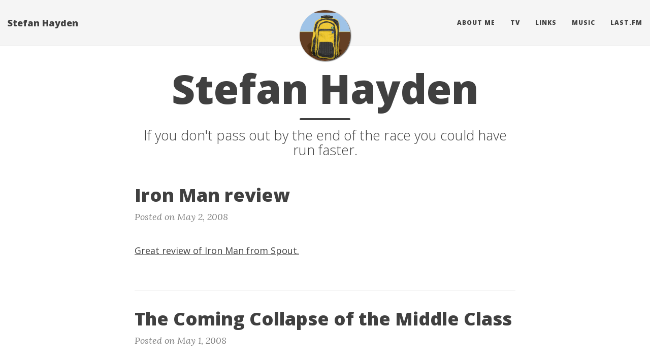

--- FILE ---
content_type: text/html; charset=utf-8
request_url: https://stefanhayden.com/page70/
body_size: 4420
content:
<!DOCTYPE html>
<html lang="en">
  <!-- Beautiful Jekyll | MIT license | Copyright Dean Attali 2016 -->
  <head>
  <meta charset="utf-8" />
  <meta http-equiv="X-UA-Compatible" content="IE=edge">
  <meta name="viewport" content="width=device-width, viewport-fit=cover">

  <title>Stefan Hayden - If you don't pass out by the end of the race you could have run faster</title>

  <meta name="google-site-verification" content="0Y2sYFwm33ode3qckf8L7FchAwXwOnBYV_UlSlHw-ww" />
  <meta name="p:domain_verify" content="a201d2d2b93ff17b950b3ba7c4643ebb"/> <!-- pinterest -->
  <meta name="fediverse:creator" content="stefan@gardenstate.social" />
  
  <link rel="shortcut icon" href="/favicon.ico" type="image/x-icon"/>

  <!-- Default Statcounter code for Stefan Hayden
  http://www.stefanhayden.com -->
  <script type="text/javascript">
  var sc_project=610261; 
  var sc_invisible=1; 
  var sc_security="64be1a2e"; 
  </script>
  <script type="text/javascript"
  src="https://www.statcounter.com/counter/counter.js"
  async></script>
  <noscript><div class="statcounter"><a title="Web Analytics"
  href="https://statcounter.com/" target="_blank"><img
  class="statcounter"
  src="https://c.statcounter.com/610261/0/64be1a2e/1/"
  alt="Web Analytics"
  referrerPolicy="no-referrer-when-downgrade"></a></div></noscript>
  <!-- End of Statcounter Code -->
  
  

  <!--
  <script type="text/javascript" src="/js/tracking.js"></script>
  <script type="text/javascript">
    const ding = window.DingMetrics({ accountId: '3Lmrfm4GgpOvCKzvHJa1sJ3ssc53', siteId: 'G7gEey8rVhQdrkeh2aVF' });
    // const ding = window.DingMetrics({ accountId: 'K3vz8oAWh9efVV4XjsU7MCGmhO92', siteId: 'kfMg8Vd42wv2vI5bhcEW' });    
    ding('load');
    console.log('ding')
    window.ding = ding;
  </script>
-->

  <link rel="openid.server" href="https://alt255.wordpress.com/?openidserver=1" />
  <link rel="openid.delegate" href="https://alt255.wordpress.com/" />

  <link rel="me" href="https://kitty.town/@Stefan" />

  <meta name="author" content="Stefan Hayden" />

  
  <meta name="description" content="If you don't pass out by the end of the race you could have run faster.">
  

  <link rel="alternate" type="application/rss+xml" title="Stefan Hayden - If you don't pass out by the end of the race you could have run faster" href="/feed.xml" />

  

  
  

  

  
    
      <link rel="preload" href="/css/bootstrap.min.css" as="style" />
      <link rel="stylesheet" href="/css/bootstrap.min.css" media="screen" />
    
      <link rel="preload" href="/css/bootstrap-social.css" as="style" />
      <link rel="stylesheet" href="/css/bootstrap-social.css" media="screen" />
    
      <link rel="preload" href="/css/main.css" as="style" />
      <link rel="stylesheet" href="/css/main.css" media="screen" />
    
  

  
    <link rel="preconnect" href="https://fonts.googleapis.com">
    <link rel="preconnect" href="https://fonts.gstatic.com" crossorigin>
    
      <link rel="stylesheet" href="//fonts.googleapis.com/css?family=Lora:400,700,400italic,700italic&display=swap" media="screen" />
    
      <link rel="stylesheet" href="//fonts.googleapis.com/css?family=Open+Sans:300italic,400italic,600italic,700italic,800italic,400,300,600,700,800&display=swap" media="screen" />
    
  

  

  

  

    <!-- Facebook OpenGraph tags -->
  

  
  <meta property="og:title" content="Stefan Hayden" />
  

   
  <meta property="og:description" content="If you don't pass out by the end of the race you could have run faster.">
  


  <meta property="og:type" content="website" />

  
  <meta property="og:url" content="https://stefanhayden.com/page70/" />
  <link rel="canonical" href="https://stefanhayden.com/page70/" />
  

  
  <meta property="og:image" content="https://stefanhayden.com/img/backpack-min.jpg" />
  


  <!-- Twitter summary cards -->
  <meta name="twitter:card" content="summary" />
  <meta name="twitter:site" content="@" />
  <meta name="twitter:creator" content="@" />

  
  <meta name="twitter:title" content="Stefan Hayden" />
  

  
  <meta name="twitter:description" content="If you don't pass out by the end of the race you could have run faster.">
  

  
  <meta name="twitter:image" content="https://stefanhayden.com/img/backpack-min.jpg" />
  

  

</head>


  <body>

    
  
    <nav class="navbar navbar-default navbar-fixed-top navbar-custom">
  <div class="container-fluid">
    <div class="navbar-header">
      <button type="button" class="navbar-toggle" data-toggle="collapse" data-target="#main-navbar">
        <span class="sr-only">Toggle navigation</span>
        <span class="icon-bar"></span>
        <span class="icon-bar"></span>
        <span class="icon-bar"></span>
      </button>
      
        <a class="navbar-brand" href="https://stefanhayden.com">Stefan Hayden</a>
      
    </div>

    <div class="collapse navbar-collapse" id="main-navbar">
      <ul class="nav navbar-nav navbar-right">
      
        
          <li>
            






<a href="/about">About Me</a>

          </li>
        
        
        
          <li>
            






<a href="https://tv.stefanhayden.com/">Tv</a>

          </li>
        
        
        
          <li>
            






<a href="https://links.stefanhayden.com/">Links</a>

          </li>
        
        
        
          <li>
            






<a href="https://gardenstate.social/@stefan/tagged/music">Music</a>

          </li>
        
        
        
          <li>
            






<a href="https://www.last.fm/user/STHayden">Last.fm</a>

          </li>
        
        
      </ul>
    </div>

	
	<div class="avatar-container">
	  <div class="avatar-img-border">
	    <a href="https://stefanhayden.com" aria-label="home">
	      <img class="avatar-img" alt="site avatar" src="/img/backpack-min.jpg" />
		</a>
	  </div>
	</div>
	

  </div>
</nav>


    <!-- TODO this file has become a mess, refactor it -->





<header class="header-section ">

<div class="intro-header no-img">
  <div class="container">
    <div class="row">
      <div class="col-lg-8 col-lg-offset-2 col-md-10 col-md-offset-1">
        <div class="page-heading">
          <h1>Stefan Hayden</h1>
		  
		    
            <hr class="small">
            <span class="page-subheading">If you don't pass out by the end of the race you could have run faster.</span>
			
		  
		  
		  
        </div>
      </div>
    </div>
  </div>
</div>
</header>




<div class="container" role="main">
  <div class="row">
    <div class="col-lg-8 col-lg-offset-2 col-md-10 col-md-offset-1">
      <div class="posts-list">
  
  <article class="post-preview">
    <a href="/blog/2008/05/02/iron-man-review/">
	  <h2 class="post-title">Iron Man review</h2>

	  
    </a>

    <p class="post-meta">
      Posted on May 2, 2008
    </p>

    <div class="post-entry-container">
      
      <div class="post-entry">
        <p><a href="http://blog.spout.com/2008/05/02/review-iron-man/">Great review of Iron Man from Spout.</a></p>

      </div>
    </div>

    

   </article>
  
  <article class="post-preview">
    <a href="/blog/2008/05/01/the-coming-collapse-of-the-middle-class/">
	  <h2 class="post-title">The Coming Collapse of the Middle Class</h2>

	  
    </a>

    <p class="post-meta">
      Posted on May 1, 2008
    </p>

    <div class="post-entry-container">
      
      <div class="post-entry">
        <p>I have not read the book but this is the single best speech I’ve seen in I don’t know how long. We are definitely not better off then our parents and grandparents.</p>

<iframe width="560" height="315" src="https://www.youtube.com/embed/akVL7QY0S8A" title="YouTube video player" frameborder="0" allow="accelerometer; autoplay; clipboard-write; encrypted-media; gyroscope; picture-in-picture" allowfullscreen=""></iframe>

      </div>
    </div>

    

   </article>
  
  <article class="post-preview">
    <a href="/blog/2008/05/01/youtube-cerca-1994/">
	  <h2 class="post-title">Youtube cerca 1994</h2>

	  
    </a>

    <p class="post-meta">
      Posted on May 1, 2008
    </p>

    <div class="post-entry-container">
      
      <div class="post-entry">
        <p>More people should attempt to recreate the past. This is a whole new kind of reenactment. I hope civial war reenactors pick this up soon too.</p>

<iframe width="560" height="315" src="https://www.youtube.com/embed/zpmapmXWmOQ" title="YouTube video player" frameborder="0" allow="accelerometer; autoplay; clipboard-write; encrypted-media; gyroscope; picture-in-picture" allowfullscreen=""></iframe>

      </div>
    </div>

    

   </article>
  
  <article class="post-preview">
    <a href="/blog/2008/05/01/note-to-self/">
	  <h2 class="post-title">Note To Self</h2>

	  
    </a>

    <p class="post-meta">
      Posted on May 1, 2008
    </p>

    <div class="post-entry-container">
      
      <div class="post-entry">
        <p>Note to self: <a href="http://www.amazon.com/gp/product/B000P9TKOS/stefanhayden-20">My father totally would want this for his birthday.</a></p>

      </div>
    </div>

    

   </article>
  
  <article class="post-preview">
    <a href="/blog/2008/04/30/hackensack-riverkeepers-are-raffling-off-a-smartcar/">
	  <h2 class="post-title">Hackensack Riverkeepers are raffling off a smartcar.</h2>

	  
    </a>

    <p class="post-meta">
      Posted on April 30, 2008
    </p>

    <div class="post-entry-container">
      
      <div class="post-entry">
        <p><a href="http://www.hackensackriverkeeper.org/index.html">Hackensack Riverkeepers are raffling off a smartcar.</a></p>

      </div>
    </div>

    

   </article>
  
</div>


<ul class="pager main-pager">
  
  <li class="previous">
    <a href="/page69">&larr; Newer Posts</a>
  </li>
  
  
  <li class="next">
    <a href="/page71">Older Posts &rarr;</a>
  </li>
  
</ul>


	    
    </div>
  </div>
</div>


    <footer>
  <div class="container beautiful-jekyll-footer">
    <div class="row">
      <div class="col-lg-8 col-lg-offset-2 col-md-10 col-md-offset-1">
        <ul class="list-inline text-center footer-links"><li><a href="/feed.xml" title="RSS"><svg xmlns="http://www.w3.org/2000/svg" width="34" height="34" fill="currentColor" class="bi bi-rss-fill" viewBox="0 0 16 16"><path d="M2 0a2 2 0 0 0-2 2v12a2 2 0 0 0 2 2h12a2 2 0 0 0 2-2V2a2 2 0 0 0-2-2zm1.5 2.5c5.523 0 10 4.477 10 10a1 1 0 1 1-2 0 8 8 0 0 0-8-8 1 1 0 0 1 0-2m0 4a6 6 0 0 1 6 6 1 1 0 1 1-2 0 4 4 0 0 0-4-4 1 1 0 0 1 0-2m.5 7a1.5 1.5 0 1 1 0-3 1.5 1.5 0 0 1 0 3"></path></svg><span class="sr-only">RSS</span>
              </a>
            </li><li><a href="https://www.facebook.com/stefanhayden" title="Facebook"><svg xmlns="http://www.w3.org/2000/svg" width="34" height="34" fill="currentColor" class="bi bi-facebook" viewBox="0 0 16 16"><path d="M16 8.049c0-4.446-3.582-8.05-8-8.05C3.58 0-.002 3.603-.002 8.05c0 4.017 2.926 7.347 6.75 7.951v-5.625h-2.03V8.05H6.75V6.275c0-2.017 1.195-3.131 3.022-3.131.876 0 1.791.157 1.791.157v1.98h-1.009c-.993 0-1.303.621-1.303 1.258v1.51h2.218l-.354 2.326H9.25V16c3.824-.604 6.75-3.934 6.75-7.951"></path></svg><span class="sr-only">Facebook</span>
              </a>
            </li><li><a href="https://github.com/stefanhayden" title="GitHub"><svg xmlns="http://www.w3.org/2000/svg" width="34" height="34" fill="currentColor" class="bi bi-github" viewBox="0 0 16 16"><path d="M8 0C3.58 0 0 3.58 0 8c0 3.54 2.29 6.53 5.47 7.59.4.07.55-.17.55-.38 0-.19-.01-.82-.01-1.49-2.01.37-2.53-.49-2.69-.94-.09-.23-.48-.94-.82-1.13-.28-.15-.68-.52-.01-.53.63-.01 1.08.58 1.23.82.72 1.21 1.87.87 2.33.66.07-.52.28-.87.51-1.07-1.78-.2-3.64-.89-3.64-3.95 0-.87.31-1.59.82-2.15-.08-.2-.36-1.02.08-2.12 0 0 .67-.21 2.2.82.64-.18 1.32-.27 2-.27s1.36.09 2 .27c1.53-1.04 2.2-.82 2.2-.82.44 1.1.16 1.92.08 2.12.51.56.82 1.27.82 2.15 0 3.07-1.87 3.75-3.65 3.95.29.25.54.73.54 1.48 0 1.07-.01 1.93-.01 2.2 0 .21.15.46.55.38A8.01 8.01 0 0 0 16 8c0-4.42-3.58-8-8-8"></path></svg><span class="sr-only">GitHub</span>
              </a>
            </li><li><a href="https://linkedin.com/in/stefanhayden" title="LinkedIn"><svg xmlns="http://www.w3.org/2000/svg" width="34" height="34" fill="currentColor" class="bi bi-linkedin" viewBox="0 0 16 16"><path d="M0 1.146C0 .513.526 0 1.175 0h13.65C15.474 0 16 .513 16 1.146v13.708c0 .633-.526 1.146-1.175 1.146H1.175C.526 16 0 15.487 0 14.854zm4.943 12.248V6.169H2.542v7.225zm-1.2-8.212c.837 0 1.358-.554 1.358-1.248-.015-.709-.52-1.248-1.342-1.248S2.4 3.226 2.4 3.934c0 .694.521 1.248 1.327 1.248zm4.908 8.212V9.359c0-.216.016-.432.08-.586.173-.431.568-.878 1.232-.878.869 0 1.216.662 1.216 1.634v3.865h2.401V9.25c0-2.22-1.184-3.252-2.764-3.252-1.274 0-1.845.7-2.165 1.193v.025h-.016l.016-.025V6.169h-2.4c.03.678 0 7.225 0 7.225z"></path></svg><span class="sr-only">LinkedIn</span>
              </a>
            </li><li><a href="https://stackoverflow.com/users/3013/stefanhayden" title="StackOverflow"><svg xmlns="http://www.w3.org/2000/svg" width="34" height="34" fill="currentColor" class="bi bi-stack-overflow" viewBox="0 0 16 16"><path d="M12.412 14.572V10.29h1.428V16H1v-5.71h1.428v4.282z"></path><path d="M3.857 13.145h7.137v-1.428H3.857zM10.254 0 9.108.852l4.26 5.727 1.146-.852zm-3.54 3.377 5.484 4.567.913-1.097L7.627 2.28l-.914 1.097zM4.922 6.55l6.47 3.013.603-1.294-6.47-3.013zm-.925 3.344 6.985 1.469.294-1.398-6.985-1.468z"></path></svg><span class="sr-only">StackOverflow</span>
              </a>
            </li></ul>
      <p class="copyright text-muted">
      Stefan Hayden
      &nbsp;&bull;&nbsp;
      2025

      
      &nbsp;&bull;&nbsp;
      <a href="https://stefanhayden.com">StefanHayden.com</a>
      

      
      </p>
              
          <!-- Please don't remove this, keep my open source work credited :) -->
    <p class="theme-by text-muted">
      <a rel="me" href="https://mastodon.social/@stefanhayden">Mastodon.social</a> | 
      <a rel="me" href="https://gardenstate.social/@stefan">GardenState.social</a>
      <br />
      Theme by
      <a href="https://deanattali.com/beautiful-jekyll/">beautiful-jekyll</a>
    </p>
      </div>
    </div>
  </div>
</footer>

  
    






  
    <!-- doing something a bit funky here because I want to be careful not to include JQuery twice! -->
    
      <script>
      	if (typeof jQuery == 'undefined') {
      	  document.write('<script defer src="/js/jquery-1.11.2.min.js"></scr' + 'ipt>');
      	}
      </script>
    
  
    <!-- doing something a bit funky here because I want to be careful not to include JQuery twice! -->
    
	<script defer src="/js/bootstrap.min.js"></script>
    
  
    <!-- doing something a bit funky here because I want to be careful not to include JQuery twice! -->
    
	<script defer src="/js/main.js"></script>
    
  


  
  </body>
</html>
